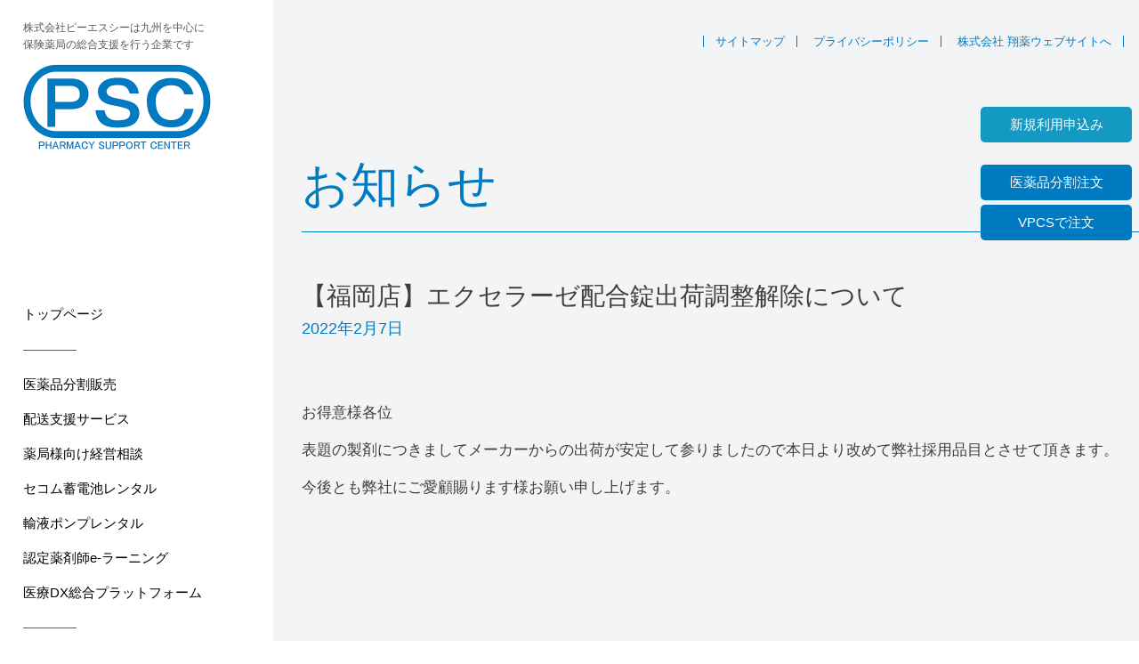

--- FILE ---
content_type: text/html; charset=UTF-8
request_url: https://psc-web.net/%E3%80%90%E7%A6%8F%E5%B2%A1%E5%BA%97%E3%80%91%E3%82%A8%E3%82%AF%E3%82%BB%E3%83%A9%E3%83%BC%E3%82%BC%E9%85%8D%E5%90%88%E9%8C%A0%E5%87%BA%E8%8D%B7%E8%AA%BF%E6%95%B4%E8%A7%A3%E9%99%A4%E3%81%AB%E3%81%A4/
body_size: 36715
content:
<!DOCTYPE html>
<html lang="ja">
<head>
<meta charset="UTF-8">
<meta name="viewport" content="width=device-width,initial-scale=1.0,minimum-scale=1.0">
<!--[if lt IE 9]>
<script type="text/javascript" src="https://psc-web.net/wordpress/wp-content/themes/psc/common/js/html5shiv.js"></script>
<![endif]-->
<meta name="keyword" content="ＰＳＣ,分割販売,医薬分業,１錠１包,翔薬,アトル,中継薬局,株式会社ＰＳＣ,㈱ＰＳＣ,ＰＳＣ佐賀,ＰＳＣ福岡,ＰＳＣ八幡,ＰＳＣ鹿児島">
<meta name="description" content="九州の医療用医薬品分割販売会社、ＰＳＣの【福岡店】エクセラーゼ配合錠出荷調整解除についてのページです。地域の医薬分業のお手伝いを致します。">
<link rel="stylesheet" href="https://psc-web.net/wordpress/wp-content/themes/psc/css/reset.css">
<link rel="stylesheet" href="https://psc-web.net/wordpress/wp-content/themes/psc/css/common.css">
<link rel="stylesheet" href="https://psc-web.net/wordpress/wp-content/themes/psc/css/style.css">
<link rel="stylesheet" href="https://psc-web.net/wordpress/wp-content/themes/psc/css/info.css">
<script>
  (function(d) {
    var config = {
      kitId: 'vrz3ush',
      scriptTimeout: 3000,
      async: true
    },
    h=d.documentElement,t=setTimeout(function(){h.className=h.className.replace(/\bwf-loading\b/g,"")+" wf-inactive";},config.scriptTimeout),tk=d.createElement("script"),f=false,s=d.getElementsByTagName("script")[0],a;h.className+=" wf-loading";tk.src='https://use.typekit.net/'+config.kitId+'.js';tk.async=true;tk.onload=tk.onreadystatechange=function(){a=this.readyState;if(f||a&&a!="complete"&&a!="loaded")return;f=true;clearTimeout(t);try{Typekit.load(config)}catch(e){}};s.parentNode.insertBefore(tk,s)
  })(document);
</script>


<!-- Google tag (gtag.js) -->
<script async src="https://www.googletagmanager.com/gtag/js?id=G-DGCSEB6J23"></script>
<script>
  window.dataLayer = window.dataLayer || [];
  function gtag(){dataLayer.push(arguments);}
  gtag('js', new Date());

  gtag('config', 'G-DGCSEB6J23');
</script>


<style id='global-styles-inline-css' type='text/css'>
:root{--wp--preset--aspect-ratio--square: 1;--wp--preset--aspect-ratio--4-3: 4/3;--wp--preset--aspect-ratio--3-4: 3/4;--wp--preset--aspect-ratio--3-2: 3/2;--wp--preset--aspect-ratio--2-3: 2/3;--wp--preset--aspect-ratio--16-9: 16/9;--wp--preset--aspect-ratio--9-16: 9/16;--wp--preset--color--black: #000000;--wp--preset--color--cyan-bluish-gray: #abb8c3;--wp--preset--color--white: #ffffff;--wp--preset--color--pale-pink: #f78da7;--wp--preset--color--vivid-red: #cf2e2e;--wp--preset--color--luminous-vivid-orange: #ff6900;--wp--preset--color--luminous-vivid-amber: #fcb900;--wp--preset--color--light-green-cyan: #7bdcb5;--wp--preset--color--vivid-green-cyan: #00d084;--wp--preset--color--pale-cyan-blue: #8ed1fc;--wp--preset--color--vivid-cyan-blue: #0693e3;--wp--preset--color--vivid-purple: #9b51e0;--wp--preset--gradient--vivid-cyan-blue-to-vivid-purple: linear-gradient(135deg,rgb(6,147,227) 0%,rgb(155,81,224) 100%);--wp--preset--gradient--light-green-cyan-to-vivid-green-cyan: linear-gradient(135deg,rgb(122,220,180) 0%,rgb(0,208,130) 100%);--wp--preset--gradient--luminous-vivid-amber-to-luminous-vivid-orange: linear-gradient(135deg,rgb(252,185,0) 0%,rgb(255,105,0) 100%);--wp--preset--gradient--luminous-vivid-orange-to-vivid-red: linear-gradient(135deg,rgb(255,105,0) 0%,rgb(207,46,46) 100%);--wp--preset--gradient--very-light-gray-to-cyan-bluish-gray: linear-gradient(135deg,rgb(238,238,238) 0%,rgb(169,184,195) 100%);--wp--preset--gradient--cool-to-warm-spectrum: linear-gradient(135deg,rgb(74,234,220) 0%,rgb(151,120,209) 20%,rgb(207,42,186) 40%,rgb(238,44,130) 60%,rgb(251,105,98) 80%,rgb(254,248,76) 100%);--wp--preset--gradient--blush-light-purple: linear-gradient(135deg,rgb(255,206,236) 0%,rgb(152,150,240) 100%);--wp--preset--gradient--blush-bordeaux: linear-gradient(135deg,rgb(254,205,165) 0%,rgb(254,45,45) 50%,rgb(107,0,62) 100%);--wp--preset--gradient--luminous-dusk: linear-gradient(135deg,rgb(255,203,112) 0%,rgb(199,81,192) 50%,rgb(65,88,208) 100%);--wp--preset--gradient--pale-ocean: linear-gradient(135deg,rgb(255,245,203) 0%,rgb(182,227,212) 50%,rgb(51,167,181) 100%);--wp--preset--gradient--electric-grass: linear-gradient(135deg,rgb(202,248,128) 0%,rgb(113,206,126) 100%);--wp--preset--gradient--midnight: linear-gradient(135deg,rgb(2,3,129) 0%,rgb(40,116,252) 100%);--wp--preset--font-size--small: 13px;--wp--preset--font-size--medium: 20px;--wp--preset--font-size--large: 36px;--wp--preset--font-size--x-large: 42px;--wp--preset--spacing--20: 0.44rem;--wp--preset--spacing--30: 0.67rem;--wp--preset--spacing--40: 1rem;--wp--preset--spacing--50: 1.5rem;--wp--preset--spacing--60: 2.25rem;--wp--preset--spacing--70: 3.38rem;--wp--preset--spacing--80: 5.06rem;--wp--preset--shadow--natural: 6px 6px 9px rgba(0, 0, 0, 0.2);--wp--preset--shadow--deep: 12px 12px 50px rgba(0, 0, 0, 0.4);--wp--preset--shadow--sharp: 6px 6px 0px rgba(0, 0, 0, 0.2);--wp--preset--shadow--outlined: 6px 6px 0px -3px rgb(255, 255, 255), 6px 6px rgb(0, 0, 0);--wp--preset--shadow--crisp: 6px 6px 0px rgb(0, 0, 0);}:where(.is-layout-flex){gap: 0.5em;}:where(.is-layout-grid){gap: 0.5em;}body .is-layout-flex{display: flex;}.is-layout-flex{flex-wrap: wrap;align-items: center;}.is-layout-flex > :is(*, div){margin: 0;}body .is-layout-grid{display: grid;}.is-layout-grid > :is(*, div){margin: 0;}:where(.wp-block-columns.is-layout-flex){gap: 2em;}:where(.wp-block-columns.is-layout-grid){gap: 2em;}:where(.wp-block-post-template.is-layout-flex){gap: 1.25em;}:where(.wp-block-post-template.is-layout-grid){gap: 1.25em;}.has-black-color{color: var(--wp--preset--color--black) !important;}.has-cyan-bluish-gray-color{color: var(--wp--preset--color--cyan-bluish-gray) !important;}.has-white-color{color: var(--wp--preset--color--white) !important;}.has-pale-pink-color{color: var(--wp--preset--color--pale-pink) !important;}.has-vivid-red-color{color: var(--wp--preset--color--vivid-red) !important;}.has-luminous-vivid-orange-color{color: var(--wp--preset--color--luminous-vivid-orange) !important;}.has-luminous-vivid-amber-color{color: var(--wp--preset--color--luminous-vivid-amber) !important;}.has-light-green-cyan-color{color: var(--wp--preset--color--light-green-cyan) !important;}.has-vivid-green-cyan-color{color: var(--wp--preset--color--vivid-green-cyan) !important;}.has-pale-cyan-blue-color{color: var(--wp--preset--color--pale-cyan-blue) !important;}.has-vivid-cyan-blue-color{color: var(--wp--preset--color--vivid-cyan-blue) !important;}.has-vivid-purple-color{color: var(--wp--preset--color--vivid-purple) !important;}.has-black-background-color{background-color: var(--wp--preset--color--black) !important;}.has-cyan-bluish-gray-background-color{background-color: var(--wp--preset--color--cyan-bluish-gray) !important;}.has-white-background-color{background-color: var(--wp--preset--color--white) !important;}.has-pale-pink-background-color{background-color: var(--wp--preset--color--pale-pink) !important;}.has-vivid-red-background-color{background-color: var(--wp--preset--color--vivid-red) !important;}.has-luminous-vivid-orange-background-color{background-color: var(--wp--preset--color--luminous-vivid-orange) !important;}.has-luminous-vivid-amber-background-color{background-color: var(--wp--preset--color--luminous-vivid-amber) !important;}.has-light-green-cyan-background-color{background-color: var(--wp--preset--color--light-green-cyan) !important;}.has-vivid-green-cyan-background-color{background-color: var(--wp--preset--color--vivid-green-cyan) !important;}.has-pale-cyan-blue-background-color{background-color: var(--wp--preset--color--pale-cyan-blue) !important;}.has-vivid-cyan-blue-background-color{background-color: var(--wp--preset--color--vivid-cyan-blue) !important;}.has-vivid-purple-background-color{background-color: var(--wp--preset--color--vivid-purple) !important;}.has-black-border-color{border-color: var(--wp--preset--color--black) !important;}.has-cyan-bluish-gray-border-color{border-color: var(--wp--preset--color--cyan-bluish-gray) !important;}.has-white-border-color{border-color: var(--wp--preset--color--white) !important;}.has-pale-pink-border-color{border-color: var(--wp--preset--color--pale-pink) !important;}.has-vivid-red-border-color{border-color: var(--wp--preset--color--vivid-red) !important;}.has-luminous-vivid-orange-border-color{border-color: var(--wp--preset--color--luminous-vivid-orange) !important;}.has-luminous-vivid-amber-border-color{border-color: var(--wp--preset--color--luminous-vivid-amber) !important;}.has-light-green-cyan-border-color{border-color: var(--wp--preset--color--light-green-cyan) !important;}.has-vivid-green-cyan-border-color{border-color: var(--wp--preset--color--vivid-green-cyan) !important;}.has-pale-cyan-blue-border-color{border-color: var(--wp--preset--color--pale-cyan-blue) !important;}.has-vivid-cyan-blue-border-color{border-color: var(--wp--preset--color--vivid-cyan-blue) !important;}.has-vivid-purple-border-color{border-color: var(--wp--preset--color--vivid-purple) !important;}.has-vivid-cyan-blue-to-vivid-purple-gradient-background{background: var(--wp--preset--gradient--vivid-cyan-blue-to-vivid-purple) !important;}.has-light-green-cyan-to-vivid-green-cyan-gradient-background{background: var(--wp--preset--gradient--light-green-cyan-to-vivid-green-cyan) !important;}.has-luminous-vivid-amber-to-luminous-vivid-orange-gradient-background{background: var(--wp--preset--gradient--luminous-vivid-amber-to-luminous-vivid-orange) !important;}.has-luminous-vivid-orange-to-vivid-red-gradient-background{background: var(--wp--preset--gradient--luminous-vivid-orange-to-vivid-red) !important;}.has-very-light-gray-to-cyan-bluish-gray-gradient-background{background: var(--wp--preset--gradient--very-light-gray-to-cyan-bluish-gray) !important;}.has-cool-to-warm-spectrum-gradient-background{background: var(--wp--preset--gradient--cool-to-warm-spectrum) !important;}.has-blush-light-purple-gradient-background{background: var(--wp--preset--gradient--blush-light-purple) !important;}.has-blush-bordeaux-gradient-background{background: var(--wp--preset--gradient--blush-bordeaux) !important;}.has-luminous-dusk-gradient-background{background: var(--wp--preset--gradient--luminous-dusk) !important;}.has-pale-ocean-gradient-background{background: var(--wp--preset--gradient--pale-ocean) !important;}.has-electric-grass-gradient-background{background: var(--wp--preset--gradient--electric-grass) !important;}.has-midnight-gradient-background{background: var(--wp--preset--gradient--midnight) !important;}.has-small-font-size{font-size: var(--wp--preset--font-size--small) !important;}.has-medium-font-size{font-size: var(--wp--preset--font-size--medium) !important;}.has-large-font-size{font-size: var(--wp--preset--font-size--large) !important;}.has-x-large-font-size{font-size: var(--wp--preset--font-size--x-large) !important;}
/*# sourceURL=global-styles-inline-css */
</style>
</head>
<title>【福岡店】エクセラーゼ配合錠出荷調整解除について - 株式会社PSC（ピーエスシー）｜保険薬局の総合支援 |</title>

		<!-- All in One SEO 4.9.2 - aioseo.com -->
	<meta name="description" content="お得意様各位 表題の製剤につきましてメーカーからの出荷が安定して参りましたので本日より改めて弊社採用品目とさせ" />
	<meta name="robots" content="max-image-preview:large" />
	<meta name="author" content="mw2pd8tuee"/>
	<meta name="google-site-verification" content="isuSSR8xYzdsU5eJFEE040OJ7QQeu8qV7e3hudAgjRo" />
	<link rel="canonical" href="https://psc-web.net/%e3%80%90%e7%a6%8f%e5%b2%a1%e5%ba%97%e3%80%91%e3%82%a8%e3%82%af%e3%82%bb%e3%83%a9%e3%83%bc%e3%82%bc%e9%85%8d%e5%90%88%e9%8c%a0%e5%87%ba%e8%8d%b7%e8%aa%bf%e6%95%b4%e8%a7%a3%e9%99%a4%e3%81%ab%e3%81%a4/" />
	<meta name="generator" content="All in One SEO (AIOSEO) 4.9.2" />
		<meta property="og:locale" content="ja_JP" />
		<meta property="og:site_name" content="株式会社PSC（ピーエスシー）｜保険薬局の総合支援 | - 九州の医療用医薬品分割販売会社、株式会社PSCのホームページです。地域の医薬分業のお手伝いを致します。" />
		<meta property="og:type" content="article" />
		<meta property="og:title" content="【福岡店】エクセラーゼ配合錠出荷調整解除について - 株式会社PSC（ピーエスシー）｜保険薬局の総合支援 |" />
		<meta property="og:description" content="お得意様各位 表題の製剤につきましてメーカーからの出荷が安定して参りましたので本日より改めて弊社採用品目とさせ" />
		<meta property="og:url" content="https://psc-web.net/%e3%80%90%e7%a6%8f%e5%b2%a1%e5%ba%97%e3%80%91%e3%82%a8%e3%82%af%e3%82%bb%e3%83%a9%e3%83%bc%e3%82%bc%e9%85%8d%e5%90%88%e9%8c%a0%e5%87%ba%e8%8d%b7%e8%aa%bf%e6%95%b4%e8%a7%a3%e9%99%a4%e3%81%ab%e3%81%a4/" />
		<meta property="article:published_time" content="2022-02-07T12:48:41+00:00" />
		<meta property="article:modified_time" content="2022-02-07T12:48:41+00:00" />
		<meta name="twitter:card" content="summary_large_image" />
		<meta name="twitter:title" content="【福岡店】エクセラーゼ配合錠出荷調整解除について - 株式会社PSC（ピーエスシー）｜保険薬局の総合支援 |" />
		<meta name="twitter:description" content="お得意様各位 表題の製剤につきましてメーカーからの出荷が安定して参りましたので本日より改めて弊社採用品目とさせ" />
		<script type="application/ld+json" class="aioseo-schema">
			{"@context":"https:\/\/schema.org","@graph":[{"@type":"BlogPosting","@id":"https:\/\/psc-web.net\/%e3%80%90%e7%a6%8f%e5%b2%a1%e5%ba%97%e3%80%91%e3%82%a8%e3%82%af%e3%82%bb%e3%83%a9%e3%83%bc%e3%82%bc%e9%85%8d%e5%90%88%e9%8c%a0%e5%87%ba%e8%8d%b7%e8%aa%bf%e6%95%b4%e8%a7%a3%e9%99%a4%e3%81%ab%e3%81%a4\/#blogposting","name":"\u3010\u798f\u5ca1\u5e97\u3011\u30a8\u30af\u30bb\u30e9\u30fc\u30bc\u914d\u5408\u9320\u51fa\u8377\u8abf\u6574\u89e3\u9664\u306b\u3064\u3044\u3066 - \u682a\u5f0f\u4f1a\u793ePSC\uff08\u30d4\u30fc\u30a8\u30b9\u30b7\u30fc\uff09\uff5c\u4fdd\u967a\u85ac\u5c40\u306e\u7dcf\u5408\u652f\u63f4 |","headline":"\u3010\u798f\u5ca1\u5e97\u3011\u30a8\u30af\u30bb\u30e9\u30fc\u30bc\u914d\u5408\u9320\u51fa\u8377\u8abf\u6574\u89e3\u9664\u306b\u3064\u3044\u3066","author":{"@id":"https:\/\/psc-web.net\/author\/mw2pd8tuee\/#author"},"publisher":{"@id":"https:\/\/psc-web.net\/#organization"},"datePublished":"2022-02-07T21:48:41+09:00","dateModified":"2022-02-07T21:48:41+09:00","inLanguage":"ja","mainEntityOfPage":{"@id":"https:\/\/psc-web.net\/%e3%80%90%e7%a6%8f%e5%b2%a1%e5%ba%97%e3%80%91%e3%82%a8%e3%82%af%e3%82%bb%e3%83%a9%e3%83%bc%e3%82%bc%e9%85%8d%e5%90%88%e9%8c%a0%e5%87%ba%e8%8d%b7%e8%aa%bf%e6%95%b4%e8%a7%a3%e9%99%a4%e3%81%ab%e3%81%a4\/#webpage"},"isPartOf":{"@id":"https:\/\/psc-web.net\/%e3%80%90%e7%a6%8f%e5%b2%a1%e5%ba%97%e3%80%91%e3%82%a8%e3%82%af%e3%82%bb%e3%83%a9%e3%83%bc%e3%82%bc%e9%85%8d%e5%90%88%e9%8c%a0%e5%87%ba%e8%8d%b7%e8%aa%bf%e6%95%b4%e8%a7%a3%e9%99%a4%e3%81%ab%e3%81%a4\/#webpage"},"articleSection":"\u304a\u77e5\u3089\u305b"},{"@type":"BreadcrumbList","@id":"https:\/\/psc-web.net\/%e3%80%90%e7%a6%8f%e5%b2%a1%e5%ba%97%e3%80%91%e3%82%a8%e3%82%af%e3%82%bb%e3%83%a9%e3%83%bc%e3%82%bc%e9%85%8d%e5%90%88%e9%8c%a0%e5%87%ba%e8%8d%b7%e8%aa%bf%e6%95%b4%e8%a7%a3%e9%99%a4%e3%81%ab%e3%81%a4\/#breadcrumblist","itemListElement":[{"@type":"ListItem","@id":"https:\/\/psc-web.net#listItem","position":1,"name":"\u5bb6","item":"https:\/\/psc-web.net","nextItem":{"@type":"ListItem","@id":"https:\/\/psc-web.net\/information\/#listItem","name":"\u304a\u77e5\u3089\u305b"}},{"@type":"ListItem","@id":"https:\/\/psc-web.net\/information\/#listItem","position":2,"name":"\u304a\u77e5\u3089\u305b","item":"https:\/\/psc-web.net\/information\/","nextItem":{"@type":"ListItem","@id":"https:\/\/psc-web.net\/%e3%80%90%e7%a6%8f%e5%b2%a1%e5%ba%97%e3%80%91%e3%82%a8%e3%82%af%e3%82%bb%e3%83%a9%e3%83%bc%e3%82%bc%e9%85%8d%e5%90%88%e9%8c%a0%e5%87%ba%e8%8d%b7%e8%aa%bf%e6%95%b4%e8%a7%a3%e9%99%a4%e3%81%ab%e3%81%a4\/#listItem","name":"\u3010\u798f\u5ca1\u5e97\u3011\u30a8\u30af\u30bb\u30e9\u30fc\u30bc\u914d\u5408\u9320\u51fa\u8377\u8abf\u6574\u89e3\u9664\u306b\u3064\u3044\u3066"},"previousItem":{"@type":"ListItem","@id":"https:\/\/psc-web.net#listItem","name":"\u5bb6"}},{"@type":"ListItem","@id":"https:\/\/psc-web.net\/%e3%80%90%e7%a6%8f%e5%b2%a1%e5%ba%97%e3%80%91%e3%82%a8%e3%82%af%e3%82%bb%e3%83%a9%e3%83%bc%e3%82%bc%e9%85%8d%e5%90%88%e9%8c%a0%e5%87%ba%e8%8d%b7%e8%aa%bf%e6%95%b4%e8%a7%a3%e9%99%a4%e3%81%ab%e3%81%a4\/#listItem","position":3,"name":"\u3010\u798f\u5ca1\u5e97\u3011\u30a8\u30af\u30bb\u30e9\u30fc\u30bc\u914d\u5408\u9320\u51fa\u8377\u8abf\u6574\u89e3\u9664\u306b\u3064\u3044\u3066","previousItem":{"@type":"ListItem","@id":"https:\/\/psc-web.net\/information\/#listItem","name":"\u304a\u77e5\u3089\u305b"}}]},{"@type":"Organization","@id":"https:\/\/psc-web.net\/#organization","name":"\u682a\u5f0f\u4f1a\u793ePSC\uff08\u30d4\u30fc\u30a8\u30b9\u30b7\u30fc\uff09\uff5c\u4fdd\u967a\u85ac\u5c40\u306e\u7dcf\u5408\u652f\u63f4 |","description":"\u4e5d\u5dde\u306e\u533b\u7642\u7528\u533b\u85ac\u54c1\u5206\u5272\u8ca9\u58f2\u4f1a\u793e\u3001\u682a\u5f0f\u4f1a\u793ePSC\u306e\u30db\u30fc\u30e0\u30da\u30fc\u30b8\u3067\u3059\u3002\u5730\u57df\u306e\u533b\u85ac\u5206\u696d\u306e\u304a\u624b\u4f1d\u3044\u3092\u81f4\u3057\u307e\u3059\u3002","url":"https:\/\/psc-web.net\/"},{"@type":"Person","@id":"https:\/\/psc-web.net\/author\/mw2pd8tuee\/#author","url":"https:\/\/psc-web.net\/author\/mw2pd8tuee\/","name":"mw2pd8tuee","image":{"@type":"ImageObject","@id":"https:\/\/psc-web.net\/%e3%80%90%e7%a6%8f%e5%b2%a1%e5%ba%97%e3%80%91%e3%82%a8%e3%82%af%e3%82%bb%e3%83%a9%e3%83%bc%e3%82%bc%e9%85%8d%e5%90%88%e9%8c%a0%e5%87%ba%e8%8d%b7%e8%aa%bf%e6%95%b4%e8%a7%a3%e9%99%a4%e3%81%ab%e3%81%a4\/#authorImage","url":"https:\/\/secure.gravatar.com\/avatar\/416073f774c88a0147f6c55eb5de4b7b8cd577e2949c5b648f51d576f0c62232?s=96&d=mm&r=g","width":96,"height":96,"caption":"mw2pd8tuee"}},{"@type":"WebPage","@id":"https:\/\/psc-web.net\/%e3%80%90%e7%a6%8f%e5%b2%a1%e5%ba%97%e3%80%91%e3%82%a8%e3%82%af%e3%82%bb%e3%83%a9%e3%83%bc%e3%82%bc%e9%85%8d%e5%90%88%e9%8c%a0%e5%87%ba%e8%8d%b7%e8%aa%bf%e6%95%b4%e8%a7%a3%e9%99%a4%e3%81%ab%e3%81%a4\/#webpage","url":"https:\/\/psc-web.net\/%e3%80%90%e7%a6%8f%e5%b2%a1%e5%ba%97%e3%80%91%e3%82%a8%e3%82%af%e3%82%bb%e3%83%a9%e3%83%bc%e3%82%bc%e9%85%8d%e5%90%88%e9%8c%a0%e5%87%ba%e8%8d%b7%e8%aa%bf%e6%95%b4%e8%a7%a3%e9%99%a4%e3%81%ab%e3%81%a4\/","name":"\u3010\u798f\u5ca1\u5e97\u3011\u30a8\u30af\u30bb\u30e9\u30fc\u30bc\u914d\u5408\u9320\u51fa\u8377\u8abf\u6574\u89e3\u9664\u306b\u3064\u3044\u3066 - \u682a\u5f0f\u4f1a\u793ePSC\uff08\u30d4\u30fc\u30a8\u30b9\u30b7\u30fc\uff09\uff5c\u4fdd\u967a\u85ac\u5c40\u306e\u7dcf\u5408\u652f\u63f4 |","description":"\u304a\u5f97\u610f\u69d8\u5404\u4f4d \u8868\u984c\u306e\u88fd\u5264\u306b\u3064\u304d\u307e\u3057\u3066\u30e1\u30fc\u30ab\u30fc\u304b\u3089\u306e\u51fa\u8377\u304c\u5b89\u5b9a\u3057\u3066\u53c2\u308a\u307e\u3057\u305f\u306e\u3067\u672c\u65e5\u3088\u308a\u6539\u3081\u3066\u5f0a\u793e\u63a1\u7528\u54c1\u76ee\u3068\u3055\u305b","inLanguage":"ja","isPartOf":{"@id":"https:\/\/psc-web.net\/#website"},"breadcrumb":{"@id":"https:\/\/psc-web.net\/%e3%80%90%e7%a6%8f%e5%b2%a1%e5%ba%97%e3%80%91%e3%82%a8%e3%82%af%e3%82%bb%e3%83%a9%e3%83%bc%e3%82%bc%e9%85%8d%e5%90%88%e9%8c%a0%e5%87%ba%e8%8d%b7%e8%aa%bf%e6%95%b4%e8%a7%a3%e9%99%a4%e3%81%ab%e3%81%a4\/#breadcrumblist"},"author":{"@id":"https:\/\/psc-web.net\/author\/mw2pd8tuee\/#author"},"creator":{"@id":"https:\/\/psc-web.net\/author\/mw2pd8tuee\/#author"},"datePublished":"2022-02-07T21:48:41+09:00","dateModified":"2022-02-07T21:48:41+09:00"},{"@type":"WebSite","@id":"https:\/\/psc-web.net\/#website","url":"https:\/\/psc-web.net\/","name":"\u682a\u5f0f\u4f1a\u793ePSC\uff08\u30d4\u30fc\u30a8\u30b9\u30b7\u30fc\uff09\uff5c\u4fdd\u967a\u85ac\u5c40\u306e\u7dcf\u5408\u652f\u63f4 |","description":"\u4e5d\u5dde\u306e\u533b\u7642\u7528\u533b\u85ac\u54c1\u5206\u5272\u8ca9\u58f2\u4f1a\u793e\u3001\u682a\u5f0f\u4f1a\u793ePSC\u306e\u30db\u30fc\u30e0\u30da\u30fc\u30b8\u3067\u3059\u3002\u5730\u57df\u306e\u533b\u85ac\u5206\u696d\u306e\u304a\u624b\u4f1d\u3044\u3092\u81f4\u3057\u307e\u3059\u3002","inLanguage":"ja","publisher":{"@id":"https:\/\/psc-web.net\/#organization"}}]}
		</script>
		<!-- All in One SEO -->

<link rel="alternate" type="application/rss+xml" title="株式会社PSC（ピーエスシー）｜保険薬局の総合支援 | &raquo; 【福岡店】エクセラーゼ配合錠出荷調整解除について のコメントのフィード" href="https://psc-web.net/%e3%80%90%e7%a6%8f%e5%b2%a1%e5%ba%97%e3%80%91%e3%82%a8%e3%82%af%e3%82%bb%e3%83%a9%e3%83%bc%e3%82%bc%e9%85%8d%e5%90%88%e9%8c%a0%e5%87%ba%e8%8d%b7%e8%aa%bf%e6%95%b4%e8%a7%a3%e9%99%a4%e3%81%ab%e3%81%a4/feed/" />
<link rel="alternate" title="oEmbed (JSON)" type="application/json+oembed" href="https://psc-web.net/wp-json/oembed/1.0/embed?url=https%3A%2F%2Fpsc-web.net%2F%25e3%2580%2590%25e7%25a6%258f%25e5%25b2%25a1%25e5%25ba%2597%25e3%2580%2591%25e3%2582%25a8%25e3%2582%25af%25e3%2582%25bb%25e3%2583%25a9%25e3%2583%25bc%25e3%2582%25bc%25e9%2585%258d%25e5%2590%2588%25e9%258c%25a0%25e5%2587%25ba%25e8%258d%25b7%25e8%25aa%25bf%25e6%2595%25b4%25e8%25a7%25a3%25e9%2599%25a4%25e3%2581%25ab%25e3%2581%25a4%2F" />
<link rel="alternate" title="oEmbed (XML)" type="text/xml+oembed" href="https://psc-web.net/wp-json/oembed/1.0/embed?url=https%3A%2F%2Fpsc-web.net%2F%25e3%2580%2590%25e7%25a6%258f%25e5%25b2%25a1%25e5%25ba%2597%25e3%2580%2591%25e3%2582%25a8%25e3%2582%25af%25e3%2582%25bb%25e3%2583%25a9%25e3%2583%25bc%25e3%2582%25bc%25e9%2585%258d%25e5%2590%2588%25e9%258c%25a0%25e5%2587%25ba%25e8%258d%25b7%25e8%25aa%25bf%25e6%2595%25b4%25e8%25a7%25a3%25e9%2599%25a4%25e3%2581%25ab%25e3%2581%25a4%2F&#038;format=xml" />
<style id='wp-img-auto-sizes-contain-inline-css' type='text/css'>
img:is([sizes=auto i],[sizes^="auto," i]){contain-intrinsic-size:3000px 1500px}
/*# sourceURL=wp-img-auto-sizes-contain-inline-css */
</style>
<style id='wp-emoji-styles-inline-css' type='text/css'>

	img.wp-smiley, img.emoji {
		display: inline !important;
		border: none !important;
		box-shadow: none !important;
		height: 1em !important;
		width: 1em !important;
		margin: 0 0.07em !important;
		vertical-align: -0.1em !important;
		background: none !important;
		padding: 0 !important;
	}
/*# sourceURL=wp-emoji-styles-inline-css */
</style>
<style id='wp-block-library-inline-css' type='text/css'>
:root{--wp-block-synced-color:#7a00df;--wp-block-synced-color--rgb:122,0,223;--wp-bound-block-color:var(--wp-block-synced-color);--wp-editor-canvas-background:#ddd;--wp-admin-theme-color:#007cba;--wp-admin-theme-color--rgb:0,124,186;--wp-admin-theme-color-darker-10:#006ba1;--wp-admin-theme-color-darker-10--rgb:0,107,160.5;--wp-admin-theme-color-darker-20:#005a87;--wp-admin-theme-color-darker-20--rgb:0,90,135;--wp-admin-border-width-focus:2px}@media (min-resolution:192dpi){:root{--wp-admin-border-width-focus:1.5px}}.wp-element-button{cursor:pointer}:root .has-very-light-gray-background-color{background-color:#eee}:root .has-very-dark-gray-background-color{background-color:#313131}:root .has-very-light-gray-color{color:#eee}:root .has-very-dark-gray-color{color:#313131}:root .has-vivid-green-cyan-to-vivid-cyan-blue-gradient-background{background:linear-gradient(135deg,#00d084,#0693e3)}:root .has-purple-crush-gradient-background{background:linear-gradient(135deg,#34e2e4,#4721fb 50%,#ab1dfe)}:root .has-hazy-dawn-gradient-background{background:linear-gradient(135deg,#faaca8,#dad0ec)}:root .has-subdued-olive-gradient-background{background:linear-gradient(135deg,#fafae1,#67a671)}:root .has-atomic-cream-gradient-background{background:linear-gradient(135deg,#fdd79a,#004a59)}:root .has-nightshade-gradient-background{background:linear-gradient(135deg,#330968,#31cdcf)}:root .has-midnight-gradient-background{background:linear-gradient(135deg,#020381,#2874fc)}:root{--wp--preset--font-size--normal:16px;--wp--preset--font-size--huge:42px}.has-regular-font-size{font-size:1em}.has-larger-font-size{font-size:2.625em}.has-normal-font-size{font-size:var(--wp--preset--font-size--normal)}.has-huge-font-size{font-size:var(--wp--preset--font-size--huge)}.has-text-align-center{text-align:center}.has-text-align-left{text-align:left}.has-text-align-right{text-align:right}.has-fit-text{white-space:nowrap!important}#end-resizable-editor-section{display:none}.aligncenter{clear:both}.items-justified-left{justify-content:flex-start}.items-justified-center{justify-content:center}.items-justified-right{justify-content:flex-end}.items-justified-space-between{justify-content:space-between}.screen-reader-text{border:0;clip-path:inset(50%);height:1px;margin:-1px;overflow:hidden;padding:0;position:absolute;width:1px;word-wrap:normal!important}.screen-reader-text:focus{background-color:#ddd;clip-path:none;color:#444;display:block;font-size:1em;height:auto;left:5px;line-height:normal;padding:15px 23px 14px;text-decoration:none;top:5px;width:auto;z-index:100000}html :where(.has-border-color){border-style:solid}html :where([style*=border-top-color]){border-top-style:solid}html :where([style*=border-right-color]){border-right-style:solid}html :where([style*=border-bottom-color]){border-bottom-style:solid}html :where([style*=border-left-color]){border-left-style:solid}html :where([style*=border-width]){border-style:solid}html :where([style*=border-top-width]){border-top-style:solid}html :where([style*=border-right-width]){border-right-style:solid}html :where([style*=border-bottom-width]){border-bottom-style:solid}html :where([style*=border-left-width]){border-left-style:solid}html :where(img[class*=wp-image-]){height:auto;max-width:100%}:where(figure){margin:0 0 1em}html :where(.is-position-sticky){--wp-admin--admin-bar--position-offset:var(--wp-admin--admin-bar--height,0px)}@media screen and (max-width:600px){html :where(.is-position-sticky){--wp-admin--admin-bar--position-offset:0px}}
/*wp_block_styles_on_demand_placeholder:6979ab8f5c480*/
/*# sourceURL=wp-block-library-inline-css */
</style>
<style id='classic-theme-styles-inline-css' type='text/css'>
/*! This file is auto-generated */
.wp-block-button__link{color:#fff;background-color:#32373c;border-radius:9999px;box-shadow:none;text-decoration:none;padding:calc(.667em + 2px) calc(1.333em + 2px);font-size:1.125em}.wp-block-file__button{background:#32373c;color:#fff;text-decoration:none}
/*# sourceURL=/wp-includes/css/classic-themes.min.css */
</style>
<link rel="https://api.w.org/" href="https://psc-web.net/wp-json/" /><link rel="alternate" title="JSON" type="application/json" href="https://psc-web.net/wp-json/wp/v2/posts/834" /><link rel="EditURI" type="application/rsd+xml" title="RSD" href="https://psc-web.net/wordpress/xmlrpc.php?rsd" />
<link rel='shortlink' href='https://psc-web.net/?p=834' />
<body data-rsssl=1>
<div id="loader-bg">
<img src="https://psc-web.net/wordpress/wp-content/themes/psc/img/common/loading.gif" width="50" alt="loading">
</div>
   <div id="wrapper">
         <aside>
           <div id="side">
            <h1 class="maindiscription">株式会社ピーエスシーは九州を中心に<br>保険薬局の総合支援を行う企業です</h1>
            <div class="side_inner">
            <div class="logo"><a href="https://psc-web.net/"><img src="https://psc-web.net/wordpress/wp-content/themes/psc/img/common/logo.png" width="211" alt="PCS Phamacy Support Center"></a></div>
            <div class="global_menu">
            <nav> 
               <div class="globalNav">
                  <ul>
                     <li class="top"><a href="https://psc-web.net/">トップページ</a></li>
                                          <li><a href="https://psc-web.net/?id=works01">医薬品分割販売</a></li>
					 <li><a href="https://psc-web.net/?id=works07">配送支援サービス</a></li>
					 <li><a href="https://psc-web.net/?id=works06">薬局様向け経営相談</a></li>
                     <li><a href="https://psc-web.net/?id=works02">セコム蓄電池レンタル</a></li>
                     <li><a href="https://psc-web.net/?id=works03">輸液ポンプレンタル</a></li>
                     <li><a href="https://psc-web.net/?id=works04">認定薬剤師e-ラーニング</a></li>
					 <li><a href="https://psc-web.net/?id=works08">医療DX総合プラットフォーム</a></li>
                                          <li class="company"><a href="https://psc-web.net/company/">会社概要</a></li>
                     <li><a href="https://psc-web.net/contact/">新規利用申込み／お問い合わせ</a></li>
                  </ul>
                  
                  <ul class="subNav">
                     <li class="sitemap"><a href="https://psc-web.net/sitemap/">サイトマップ</a></li>
                     <li><a href="https://psc-web.net/privacy/">プライバシーポリシー</a></li>
                     <li><a href="https://www.shoyaku.com/" target="_blank">株式会社 翔薬ウェブサイトへ</a></li> 
                  </ul>
               </div><!-- /.globalNav -->
            </nav> 
            <address>
               <div class="address">
               <p class="company_name">株式会社ピーエスシー</p>
               <p>〒812-0015 福岡市博多区山王2-4-5<br>株式会社 翔薬 配送センター内3F</p> 
               <p class="tel">福岡店 TEL: 092-517-3534<span class="button01"><a href="tel:092-517-3534">電話する</a></span></p>
               <p>FAX：092-471-2266</p>
			   <p class="tel">八幡店 TEL: 093-663-9130<span class="button01"><a href="tel:093-663-9130">電話する</a></span></p>
               <p class="copyright">&#169;&#65039;Pharmacy Support Center</p>
               </div><!-- /.address -->
            </address>
            </div><!-- /.side_inner -->
            </div><!-- /.global_menu -->
            <button class="toggle" href="#">
           <span></span>
           <span></span>
           <p class="menu open">MENU</p>
           <p class="menu close">CLOSE</p> 
           </button>
           </div><!-- /#side -->
         </aside>
        <main>
           <div id="main">
                    <ul class="subNav">
                        <li><a href="https://psc-web.net/sitemap/">サイトマップ</a></li>
                        <li><a href="https://psc-web.net/privacy/">プライバシーポリシー</a></li>
                        <li><a href="https://www.shoyaku.com/" target="_blank">株式会社 翔薬ウェブサイトへ</a></li> 
                    </ul>                    <div id="mainWrap">
                        <div class="pageTit">お知らせ</div>
                        <div class="singleWrap">
                                                <h2 class="entryTit">【福岡店】エクセラーゼ配合錠出荷調整解除について</h2>
                        <p class="updata">2022年2月7日</p>
                        <div id="entryWrap"><p>お得意様各位<br />
表題の製剤につきましてメーカーからの出荷が安定して参りましたので本日より改めて弊社採用品目とさせて頂きます。<br />
今後とも弊社にご愛顧賜ります様お願い申し上げます。</p>
                         </div><!-- /#entryWrap -->
                         </div><!-- /.singleWrap -->
                           
                    </div><!-- #mainWrap -->
           </div><!-- #main -->
        </main>
   </div><!-- /#wrapper -->
   <div id="page_top"><a href="#wrapper"><img src="https://psc-web.net/wordpress/wp-content/themes/psc/img/common/page_top.png" width="43" alt="PAGE TOP"></a></div>
   <div class="fixed_button">
      <ul>
         <li><a href="https://psc-web.net/contact/">新規利用申込み</a></li>
         <li><a href="https://pscweb.co.jp/ordering/pha/" target="_blank">医薬品分割注文</a></li>
         <li><a href="https://www.pharmafind.jp/vpcs/" target="_blank">VPCSで注文</a></li>
      </ul>
   </div><!-- /.fixed_button -->
    <script src="https://psc-web.net/wordpress/wp-content/themes/psc/js/jquery-3.2.1.min.js"></script>
        <script src="https://psc-web.net/wordpress/wp-content/themes/psc/js/script.js"></script>
        <script type="speculationrules">
{"prefetch":[{"source":"document","where":{"and":[{"href_matches":"/*"},{"not":{"href_matches":["/wordpress/wp-*.php","/wordpress/wp-admin/*","/wordpress/wp-content/uploads/*","/wordpress/wp-content/*","/wordpress/wp-content/plugins/*","/wordpress/wp-content/themes/psc/*","/*\\?(.+)"]}},{"not":{"selector_matches":"a[rel~=\"nofollow\"]"}},{"not":{"selector_matches":".no-prefetch, .no-prefetch a"}}]},"eagerness":"conservative"}]}
</script>
<script type="module"  src="https://psc-web.net/wordpress/wp-content/plugins/all-in-one-seo-pack/dist/Lite/assets/table-of-contents.95d0dfce.js?ver=4.9.2" id="aioseo/js/src/vue/standalone/blocks/table-of-contents/frontend.js-js"></script>
<script id="wp-emoji-settings" type="application/json">
{"baseUrl":"https://s.w.org/images/core/emoji/17.0.2/72x72/","ext":".png","svgUrl":"https://s.w.org/images/core/emoji/17.0.2/svg/","svgExt":".svg","source":{"concatemoji":"https://psc-web.net/wordpress/wp-includes/js/wp-emoji-release.min.js?ver=6.9"}}
</script>
<script type="module">
/* <![CDATA[ */
/*! This file is auto-generated */
const a=JSON.parse(document.getElementById("wp-emoji-settings").textContent),o=(window._wpemojiSettings=a,"wpEmojiSettingsSupports"),s=["flag","emoji"];function i(e){try{var t={supportTests:e,timestamp:(new Date).valueOf()};sessionStorage.setItem(o,JSON.stringify(t))}catch(e){}}function c(e,t,n){e.clearRect(0,0,e.canvas.width,e.canvas.height),e.fillText(t,0,0);t=new Uint32Array(e.getImageData(0,0,e.canvas.width,e.canvas.height).data);e.clearRect(0,0,e.canvas.width,e.canvas.height),e.fillText(n,0,0);const a=new Uint32Array(e.getImageData(0,0,e.canvas.width,e.canvas.height).data);return t.every((e,t)=>e===a[t])}function p(e,t){e.clearRect(0,0,e.canvas.width,e.canvas.height),e.fillText(t,0,0);var n=e.getImageData(16,16,1,1);for(let e=0;e<n.data.length;e++)if(0!==n.data[e])return!1;return!0}function u(e,t,n,a){switch(t){case"flag":return n(e,"\ud83c\udff3\ufe0f\u200d\u26a7\ufe0f","\ud83c\udff3\ufe0f\u200b\u26a7\ufe0f")?!1:!n(e,"\ud83c\udde8\ud83c\uddf6","\ud83c\udde8\u200b\ud83c\uddf6")&&!n(e,"\ud83c\udff4\udb40\udc67\udb40\udc62\udb40\udc65\udb40\udc6e\udb40\udc67\udb40\udc7f","\ud83c\udff4\u200b\udb40\udc67\u200b\udb40\udc62\u200b\udb40\udc65\u200b\udb40\udc6e\u200b\udb40\udc67\u200b\udb40\udc7f");case"emoji":return!a(e,"\ud83e\u1fac8")}return!1}function f(e,t,n,a){let r;const o=(r="undefined"!=typeof WorkerGlobalScope&&self instanceof WorkerGlobalScope?new OffscreenCanvas(300,150):document.createElement("canvas")).getContext("2d",{willReadFrequently:!0}),s=(o.textBaseline="top",o.font="600 32px Arial",{});return e.forEach(e=>{s[e]=t(o,e,n,a)}),s}function r(e){var t=document.createElement("script");t.src=e,t.defer=!0,document.head.appendChild(t)}a.supports={everything:!0,everythingExceptFlag:!0},new Promise(t=>{let n=function(){try{var e=JSON.parse(sessionStorage.getItem(o));if("object"==typeof e&&"number"==typeof e.timestamp&&(new Date).valueOf()<e.timestamp+604800&&"object"==typeof e.supportTests)return e.supportTests}catch(e){}return null}();if(!n){if("undefined"!=typeof Worker&&"undefined"!=typeof OffscreenCanvas&&"undefined"!=typeof URL&&URL.createObjectURL&&"undefined"!=typeof Blob)try{var e="postMessage("+f.toString()+"("+[JSON.stringify(s),u.toString(),c.toString(),p.toString()].join(",")+"));",a=new Blob([e],{type:"text/javascript"});const r=new Worker(URL.createObjectURL(a),{name:"wpTestEmojiSupports"});return void(r.onmessage=e=>{i(n=e.data),r.terminate(),t(n)})}catch(e){}i(n=f(s,u,c,p))}t(n)}).then(e=>{for(const n in e)a.supports[n]=e[n],a.supports.everything=a.supports.everything&&a.supports[n],"flag"!==n&&(a.supports.everythingExceptFlag=a.supports.everythingExceptFlag&&a.supports[n]);var t;a.supports.everythingExceptFlag=a.supports.everythingExceptFlag&&!a.supports.flag,a.supports.everything||((t=a.source||{}).concatemoji?r(t.concatemoji):t.wpemoji&&t.twemoji&&(r(t.twemoji),r(t.wpemoji)))});
//# sourceURL=https://psc-web.net/wordpress/wp-includes/js/wp-emoji-loader.min.js
/* ]]> */
</script>
</body>
</html>

--- FILE ---
content_type: text/css
request_url: https://psc-web.net/wordpress/wp-content/themes/psc/css/common.css
body_size: 8722
content:
/* CSS Document */
*{
	margin: 0;
	padding: 0;
	list-style-type: none;
    font-family: a-otf-ud-shin-go-pr6n,sans-serif;
    font-weight: 300;
    font-style: normal;
	color: #413f3e;
}
html {
	width: 100%;
	height: 100%;
	font-size: 62.5%;
}
body { 
	font-size: 1.7rem;
    font-family: a-otf-ud-shin-go-pr6n,sans-serif;
    font-weight: 300;
    font-style: normal;
	line-height: 1.6;
	width: 100%;
	height: 100%;
	/*	viewport
	------------------------------*/
	-webkit-text-size-adjust: 100%;
}

html.wf-active,
html.loading-delay {
    visibility: visible;
}
img{ border-width : 0px 0px 0px 0px; vertical-align:top; }

li{ line-height:1em; }
ol li{ list-style:decimal; }
a:link{ text-decoration: none; color: #000000; transition: .3s; }
a:visited{ text-decoration: none; color: #000000; }
a:hover{ text-decoration: none; color: #007bc2; transition: .3s;  }
a:active{ text-decoration : none; }
a.hover:hover,
a img:hover { opacity: .90; transition: .3s; }

.block { display: block; }
.caution {
  font-size: 93.75%;
  text-indent: -1em;
  padding-left: 1em;
}


/* float */
.f_r { float: right; } 
.f_l { float: left; }
.c_b { clear: both; }

/* margin */

.m_10 { margin:10px; }
.m_t_5 { margin-top:5px; }
.m_t_10 { margin-top:10px; }
.m_t_15 { margin-top:15px; }
.m_t_20 { margin-top:20px; }
.m_t_40 { margin-top:40px; }
.m_t_30 { margin-top:30px; }
.m_t_50 { margin-top:50px; }
.m_t_60 { margin-top:60px; }
.m_t_70 { margin-top:70px; }
.m_t_100 { margin-top:100px; }
.m_r_5 { margin-right:5px; }
.m_r_10 { margin-right:10px; }
.m_r_15 { margin-right:15px; }
.m_r_20 { margin-right:20px; }
.m_r_30 { margin-right:30px; }
.m_r_40 { margin-right:40px; }
.m_r_50 { margin-right:50px; }
.m_r_60 { margin-right:60px; }

.m_b_5 { margin-bottom:5px; }
.m_b_10 { margin-bottom:10px; }
.m_b_15 { margin-bottom:15px; }
.m_b_20 { margin-bottom:20px; }
.m_b_30 { margin-bottom:30px; }
.m_b_40 { margin-bottom:40px; }
.m_b_50 { margin-bottom:50px; }
.m_b_60 { margin-bottom:60px; }
.m_b_100 { margin-bottom:100px; }

.m_l_5 { margin-left:10px;}
.m_l_10 { margin-left:10px;}
.m_l_15 { margin-left:15px;}
.m_l_20 { margin-left:20px;}
.m_l_30 { margin-left:30px;}

.m_tr_10 {
	margin-top: 10px;
	margin-right: 10px;
}
.m_tr_20 {
	margin-top: 20px;
	margin-right: 20px;
}
.m_tb_10 {
	margin-top: 10px;
	margin-bottom: 10px;
}
.m_tb_20 {
	margin-top: 20px;
	margin-bottom: 20px;
}
.m_tl_10 {
	margin-top: 10px;
	margin-left: 10px;
}
.m_tl_20 {
	margin-top: 20px;
	margin-left: 20px;
}
.m_rb_10 {
	margin-right: 10px;
	margin-bottom: 10px;
}
.m_rb_20 {
	margin-right: 20px;
	margin-bottom: 20px;
}
.m_rl_10 {
	margin-right: 10px;
	margin-left: 10px;
}
.m_rl_20 {
	margin-right: 20px;
	margin-left: 20px;
}
.m_bl_10 {
	margin-bottom: 10px;
	margin-left: 10px;
}
.m_bl_20 {
	margin-bottom: 20px;
	margin-left: 20px;
}
.m_trb_10 {
	margin-top: 10px;
	margin-right: 10px;
	margin-bottom: 10px;
}
.m_trb_10 {
	margin-top: 10px;
	margin-right: 10px;
	margin-bottom: 10px;
}
.m_trb_20 {
	margin-top: 20px;
	margin-right: 20px;
	margin-bottom: 20px;
}
.m_tbl_10 {
	margin-top: 10px;
	margin-bottom: 10px;
	margin-left: 10px;
}
.m_tbl_20 {
	margin-top: 20px;
	margin-bottom: 20px;
	margin-left: 20px;
}
/* tablet */
@media screen and (max-width: 1024px) {
.m_t_50 { margin-top:5vw; }
.m_t_60 { margin-top:6vw; }
.m_t_70 { margin-top:7vw; }
.m_t_100 { margin-top:10vw; }
}


/* padding */
.p_10{ padding:10px; }
.p_t_10{ padding-top:10px; }
.p_r_10{ padding-right:10px; }
.p_b_10{ padding-bottom:10px; }
.p_l_10{ padding-left:10px; }
.p_b_0{ padding-bottom: 0px !important;	}
.p_t_0{ padding-top: 0px !important; }

/* tx */
.tx_r{ text-align:right; }
.tx_l{ text-align:left; }
.tx_c{ text-align:center; }


/* vertical-align */
.v_t{ vertical-align:top; }
.v_b{ vertical-align:bottom; }
.v_m{ vertical-align:middle; }

.cf:after {
  content: ".";  /* 新しい要素を作る */
  display: block;  /* ブロックレベル要素に */
  clear: both;
  height: 0;
  visibility: hidden;
}
.cf{
  min-height: 1px;
}
* html .clearfix {
  height: 1px;
  /*¥*//*/
  height: auto;
  overflow: hidden;
  /**/
}
/* 横幅 */
@media screen and (min-width: 769px) {
  .w80{ width: 80px; }
  .w100{ width: 100px; }
  .w120{ width: 120px; }
  .w140{ width: 140px; }
  .w160{ width: 160px; }
  .w180{ width: 180px; }
  .w200{ width: 200px; }
  .w210{ width: 210px; }
  .w220{ width: 220px; }
  .w230{ width: 230px; }
  .w240{ width: 240px; }
  .w250{ width: 250px; }
  .w260{ width: 260px; }
  .w270{ width: 270px; }
  .w280{ width: 280px; }
  .w290{ width: 290px; }
  .w300{ width: 300px; }
  .w310{ width: 310px; }
  .w320{ width: 320px; }
  .w330{ width: 330px; }
  .w340{ width: 340px; }
  .w350{ width: 350px; }
  .w360{ width: 360px; }
  .w370{ width: 370px; }
  .w380{ width: 380px; }
  .w390{ width: 390px; }
  .w400{ width: 400px; }
  .w410{ width: 410px; }
  .w420{ width: 420px; }
  .w430{ width: 430px; }
  .w440{ width: 440px; }
  .w450{ width: 450px; }
  .w460{ width: 460px; }
  .w470{ width: 470px; }
  .w480{ width: 480px; }
  .w490{ width: 490px; }
  .w500{ width: 500px; }
  .w510{ width: 510px; }
  .w520{ width: 520px; }
  .w530{ width: 530px; }
  .w540{ width: 540px; }
  .w550{ width: 550px; }
  .w560{ width: 560px; }
  .w570{ width: 570px; }
  .w580{ width: 580px; }
  .w590{ width: 590px; }
  .w600{ width: 600px; }
  .w610{ width: 610px; }
  .w620{ width: 620px; }
  .w630{ width: 630px; }
  .w640{ width: 640px; }
  .w650{ width: 650px; }
  .w660{ width: 660px; }
  .w670{ width: 670px; }
  .w680{ width: 680px; }
  .w690{ width: 690px; }
  .w700{ width: 700px; }
}
.w100p { width: 100%; }
.w50p { width: 50%; }
.w25p { width: 25%; }
.w20p { width: 20%; }

.fs15{	font-size: 93.75%; }
.fs14{	font-size: 87.5%; }
.fs12{	font-size: 75%; }
strong ,
ruby ,
span { color: inherit; font-size: inherit; }
small ,
rt { color: inherit; }

/* FORM  */
/* iOSでのデフォルトスタイルをリセット */
input[type="submit"],
input[type="button"] {
  border-radius: 0;
  -webkit-box-sizing: content-box;
  -webkit-appearance: button;
  appearance: button;
  border: none;
  box-sizing: border-box;
  cursor: pointer;
}
input[type="submit"]::-webkit-search-decoration,
input[type="button"]::-webkit-search-decoration {
  display: none;
}
input[type="submit"]::focus,
input[type="button"]::focus {
  outline-offset: -2px;
}
input[type=text],textarea {
  -webkit-appearance: none;
  max-width: 100%;
  border-radius: 0;
}
#loader-bg {
    background: #FFFFFF;
    height: 100%;
    width: 100%;
    position: fixed;
    top: 0px;
    left: 0px;
    z-index: 10000;
}
#loader-bg img {	
    position: fixed;
    top: 50%;
    left: 50%;
    -webkit-transform: translate(-50%, -50%);
    -ms-transform: translate(-50%, -50%);
    transform: translate(-50%, -50%);
    z-index: 10;
}
/*TABLET*/
@media screen and (max-width: 1024px) {
    #loader-bg img {	
        width: 5%;
    }
} 

/*------------------------------
	PC
------------------------------*/
@media screen and (min-width: 751px) {
.spOnly{
	display: none !important;
    }
.inner{
    max-width: 1100px;
    width: 90%;
    margin-right: auto;
    margin-left: auto;
    }
}
/*------------------------------
	TABLET
------------------------------*/
@media screen and (max-width: 1024px) {
body { 
	font-size: 1.6vw!important;
}
.tabr{
	display: none !important;
    }
img{
	width: 100%;
	height: auto;
}
.inner{
    width: 90%;
    margin-right: auto;
    margin-left: auto;
}
}
/*------------------------------
	SP
------------------------------*/
@media screen and (max-width: 750px) {
.pcOnly{
	display: none !important;
    }
body { 
	font-size: 3.4vw!important;
}
.inner{
    width: 90%;
    margin-right: auto;
    margin-left: auto;
}
}

/*------------------------------
	BUTTON
------------------------------*/
/*PC*/
.button01{
    text-align: center;
    font-family: vdl-logog, sans-serif;
    font-weight: 400;
    font-style: normal;
}
.button01 a{
    background-color: #007bc2;
    color: #FFFFFF!important;
    display: block;
    border-radius: 50px;
    -webkit-border-radius: 50px;
    -moz-border-radius: 50px;
    transition: .3s;
    padding-right: 1em;
    padding-left: 1em;
}
.button01 a:hover{
    opacity: 0.85;
}
/*TABLET*/
@media screen and (max-width: 1024px) {
    
}
/*SP*/
@media screen and (max-width: 750px) {
    
}




--- FILE ---
content_type: text/css
request_url: https://psc-web.net/wordpress/wp-content/themes/psc/css/style.css
body_size: 11166
content:
/*------------------------------
	LAYOUT
------------------------------*/
/*PC*/
#wrapper{
    position: relative;
}
#side{
    max-width: 466px;
    width: 22%;
    position: absolute;
    top: 0;
    left: 0;
    padding-left: 2%;
    padding-top: 22px;
}
#side .side_inner{
    position: fixed;
}
#side .side_inner.fixed{
    top: 10px;
}
main{
    background-color: #f2f4f5;
    width: 73.5%;
    position: absolute;
    top: 0;
    left: 24%;
    padding-left: 2.5%;
    padding-top: 32px;
    padding-bottom: 200px;
    min-height: 1000px;
}
#main{
    max-width: 1186px;
}
#main .subNav{
    text-align: right;
    margin-bottom: 20px;
    padding-right: 1em;
}
#main .subNav li{
    display: inline-table;
    font-size: 1.3rem;
    padding-right: 1em;
    padding-left: 1em;
    border-right: 1px solid #007bc2;
}
#main .subNav li a{
    color: #007bc2;
}
#main .subNav li:first-child{
    border-left: 1px solid #007bc2; 
}
/*TABLET*/
@media screen and (max-width: 1024px) {
    #side{
        width: 100%;
        max-width: 100%;
        top: 0;
        left: 0;
        padding-left: 0;
        padding-top: 0;
        height: 15vw;
        z-index: 10;
        position: fixed;
        background-color: #FFFFFF;
        border-bottom: 1px solid #000000;
    }
    #side .side_inner{
        position: static;
    }
    main{
        width: 100%;
        top: 15vw;
        left: 0;
        padding-left: 0%;
        padding-top: 4vw;
        padding-bottom: 10vw;
        min-height: 80vh;
    }
    #main{
        max-width: 100%;
        padding-bottom: 20vw;
    }
    #main .subNav{
        display: none;
    }
    #mainWrap{
        width: 90%;
        margin-right: auto;
        margin-left: auto;
    }
}
/*SP*/
@media screen and (max-width: 750px) {
    #side{
        height: 17vw;
    }
    main{
        top: 17vw;
    }
}

/*------------------------------
	SIDE
------------------------------*/
/*PC*/
.maindiscription{
    font-size: 1.2rem;
    color: #595959;
    padding-bottom: 12px;
}
.globalNav{
    padding-top: 140px;
    padding-bottom: 80px;
}
#side .side_inner.fixed .globalNav{
    padding-top: 45px;
    padding-bottom: 25px;
}
.globalNav li{
    font-family: vdl-logog, sans-serif;
    font-weight: 400;
    font-style: normal;
    font-size: 1.5rem;
    line-height: 2.6;
}
.globalNav li a{
    color: #000000;
}
.globalNav li a:hover{
    color: #007bc2;
}
.globalNav li.top{
    padding-bottom: 40px;
    position: relative;
}
.globalNav li.top::before{
    border-bottom: 1px solid #007bc2;
    width: 60px;
    position: absolute;
    bottom: 18px;
    content: "";
}
.globalNav li.company{
    padding-top: 40px;
    position: relative;
}
.globalNav li.company::before{
    border-bottom: 1px solid #007bc2;
    width: 60px;
    position: absolute;
    top: 20px;
    content: "";
}
.address{
    font-size: 1.2rem;
    line-height: 1.8;
}
.address .company_name{
    font-size: 1.4rem;
}
.address .tel{
    color:#007bc2;
    font-family: a-otf-midashi-go-mb31-pr6n, sans-serif;
    font-weight: 600;
    font-style: normal;
    font-size: 1.6rem;
    line-height: 1.5;
}
.address .tel .button01{
    display: none;
}
.address .copyright{
    padding-top: 20px;
}
.globalNav .subNav{
    display: none;
}
.toggle{
    display: none;
}
/*TABLET*/
@media screen and (max-width: 1024px) {
    .maindiscription{
        font-size: 1.2vw;
        padding-bottom: 0;
        padding-left: 2%;
    }
    .maindiscription br{
        display: none;
    }
    .logo{
        width: 18%;
        padding-left: 2%;
        padding-top: .5vw;
    }
    #side button{
        cursor: pointer;
        outline: none;
        padding: 0;
        appearance: none;
        font-family: vdl-logog, sans-serif;
        font-weight: 400;
        font-style: normal;
    }
    .scroll_prevent {
        position: fixed;
        z-index: -1;
        width: 100%;
        height: 100%;
        top: 0px;
    }
	.toggle {
		display: block;
        position: absolute;
		right: 3%;
		top: 0;
		width: 6vw;
		height: 6vw;
		cursor: pointer;
		z-index: 2;
    }	
	.toggle span {
		display: block;
		position: absolute;
		width: 6vw;
		border-bottom: solid 5px #007bc2;
		-webkit-transition: .35s ease-in-out;
		-moz-transition: .35s ease-in-out;
		transition: .35s ease-in-out;
        left: 0;
        right: 0;
        margin: auto;
    }
	.toggle span:nth-child(1) {
		top: 3vw;
    }
	.toggle span:nth-child(2) {
		top: 5vw;
    }
	.toggle.active span:nth-child(1) {
		top: 4vw;
		left: 0vw;
		-webkit-transform: rotate(-45deg);
		-moz-transform: rotate(-45deg);
		transform: rotate(-45deg);
    }
	.toggle.active span:nth-child(2){
		top: 4vw;
		-webkit-transform: rotate(45deg);
		-moz-transform: rotate(45deg);
		transform: rotate(45deg);
    }
	.toggle .menu{
        color: #007bc2;
        top: 7vw;
        left: 0;
        right: 0;
        margin: auto;
        position: absolute;
        font-size: 1.5vw;
        font-weight: normal;
    }
	.toggle .menu.close{
        display: none;
    }
	.toggle .menu.close.active{
        display: block;
    }
	.toggle .menu.open.active{
        display: none;
    }
	.onanimation{
        display: block;
    }
    .global_menu.openNav{
        display: block;
        animation-name:navshow;
        animation-duration:0.75s;
        opacity: 1;
        text-align:left;
    }
    #header .global_menu{
        padding-right: 0;
    }
    .global_menu {
        position: fixed;
        right: 0;
        top: 15vw;
        width:100%;
        z-index: 3;
        opacity: 1;
        display: none;
        background: #ffffff;
        overflow: auto;
        -webkit-overflow-scrolling: touch;
        padding-bottom: 10vw;
        padding-right: 0;
        height: 82%;
        border-top: 1px solid #000000;
    }
    .globalNav{
        padding-top: 5vw;
        padding-bottom: 10vw;
        width: 90%;
        padding-left: 5%;
    }
    #side .side_inner.fixed .globalNav{
        padding-top: 5vw;
        padding-bottom: 10vw;
    } 
    .globalNav li{
        font-size: 2.2vw;
        line-height: 3;
    }
    .globalNav li.top{
        padding-bottom: 4vw;
    }
    .globalNav li.top::before{
        width: 4em;
        bottom: 2vw;
    }
    .globalNav li.company{
        padding-top: 4vw;
    }
    .globalNav li.company::before{
        width: 4em;
        top: 2vw;
    }
    .globalNav .subNav{
        display: block;
        padding-top: 5vw;
    }
    .address{
        width: 90%;
        padding-left: 5%;
        font-size: 1.6vw;
        line-height: 1.8;
    }
    .address .company_name{
        font-size: 1.8vw;
    }
    .address .tel{
        font-size: 2.5vw;
        display: flex;
    }
    .address .tel .button01{
        display: inline-block;
        font-size: 2.0vw;
        line-height: 2;
    }
    .address .tel .button01{
        margin-left: .5em;
    }
    .address .copyright{
        padding-top: 2vw;
    }
}
/*SP*/
@media screen and (max-width: 750px) {
    .maindiscription{
        font-size: 2.5vw;
        padding-left: 2%;
    }
    .logo{
        width: 17%;
        padding-left: 2%;
        padding-top: .5vw;
    }
	.toggle {
		right: 2.5%;
		top: 0;
		width: 8vw;
		height: 12vw;
    }	
	.toggle span {
		width: 8vw;
		border-bottom: solid 3px #007bc2;
    }
	.toggle span:nth-child(1) {
		top: 5vw;
    }
	.toggle span:nth-child(2) {
		top: 8vw;
    }
	.toggle.active span:nth-child(1) {
		top: 6vw;
    }
	.toggle.active span:nth-child(2){
		top: 6vw;
    }
	.toggle .menu{
        top: 10vw;
        font-size: 10px;
    }
    .global_menu {
        top: 17vw;
    }
    .globalNav li{
        font-size: 4.2vw;
    }
    .address{
        font-size: 3.4vw;
    }
    .address .company_name{
        font-size: 4.0vw;
    }
    .address .tel{
        font-size: 6vw;
    }
    .address .tel .button01{
        font-size: 3.8vw;
        line-height: 2;
        margin-top: 1vw;
    }
    .address .copyright{
        padding-top: 2vw;
        padding-bottom: 3vw;
    } 
}
/*------------------------------
	FIX BUTTON
------------------------------*/
.fixed_button{
    position: fixed;
    right: 8px;
    top: 120px;
    z-index: 10;
}
.fixed_button li{
    line-height: 40px;
    width: 170px;
    font-family: vdl-logog, sans-serif;
    font-weight: 400;
    font-style: normal;
    font-size: 1.5rem;
    margin-bottom: 5px;
    text-align: center;
}
.fixed_button li a{
    color: #FFFFFF;
    display: block;
    background-color: #007bc2;
    display: block;
    border-radius: 5px;
    -webkit-border-radius: 5px;
    -moz-border-radius: 5px;
    transition: .3s;
}
.fixed_button li:first-child{
    margin-bottom: 25px;
}
.fixed_button li:first-child a{
    background-color: #1399c2;
}
.fixed_button li a:hover{
    opacity: 85%;
}

/*TABLET*/
@media screen and (max-width: 1024px) {
    .fixed_button{
        right: 0;
        left: 0;
        margin: auto;
        top: auto;
        bottom: 0;
        width: 100%;
        border-top: 1px solid #000000;
        background-color: #FFFFFF;
    }
    .fixed_button ul{
        display: flex;
        padding-top: 10px;
        width: 98%;
        margin-right: auto;
        margin-left: auto;
    }
    .fixed_button li{
        line-height: 4;
        width: 32%;
        font-size: 1.6vw;
        margin-bottom: 20px;
        margin-right: 1%;
    }
    .fixed_button li:first-child{
        margin-bottom: 0;
        margin-right: 3%;
    }
    .fixed_button li:last-child{
        margin-right: 0;
    }
}
/*SP*/
@media screen and (max-width: 750px) {
    .fixed_button li{
        line-height: 3;
        font-size: 2.8vw;
        margin-bottom: 2vw;
    }
}

/*------------------------------
	PAGE TOP
------------------------------*/
#page_top{
    position: fixed;
    right: 2%;
    z-index:1;
}
/*TABLET*/
@media screen and (max-width: 1024px) {
    #page_top{
        width: 5%;
    }
}
/*SP*/
@media screen and (max-width: 750px) {
    #page_top{
        width: 10%;
    }
}

/*------------------------------
	PAGE TITLE
------------------------------*/
.pageTit{
    border-bottom: 1px solid #007bc2;
    font-size: 5.4rem;
    font-family: vdl-logog, sans-serif;
    font-weight: 400;
    font-style: normal;
    color: #007bc2;
    padding-top: 85px;
    padding-bottom: 10px;
    margin-bottom: 50px;
}

/*TABLET*/
@media screen and (max-width: 1024px) {
    .pageTit{
        font-size: 5.0vw;
        padding-top: 0;
        padding-bottom: 1vw;
        margin-bottom: 3vw;
    }
}
/*SP*/
@media screen and (max-width: 750px) {
    .pageTit{
        font-size: 5.5vw;

    }
}



--- FILE ---
content_type: text/css
request_url: https://psc-web.net/wordpress/wp-content/themes/psc/css/info.css
body_size: 5303
content:
/*------------------------------
	ARCHIVE
------------------------------*/
/*PC*/
.archiveWrap dl{
	display: -webkit-flex;
	display: -moz-flex;
	display: -ms-flex;
	display: -o-flex;
	display: flex;
	flex-wrap: wrap;
    margin-bottom: 20px;
}
.archiveWrap dl dt{
    width: 14%;
    color: #007bc2;
    padding-bottom: .8em;
    padding-top: .8em;
}
.archiveWrap dl dd{
    width: 86%;
    padding-bottom: .8em;
    padding-top: .8em;
}
.wp-pagenavi{
    text-align: left;
    margin-bottom: 50px;
}
.wp-pagenavi a, .wp-pagenavi span {
    color:#2d3f8e;
    white-space: nowrap;
    -webkit-transition: 0.2s ease-in-out;
    -moz-transition: 0.2s ease-in-out;
    -o-transition: 0.2s ease-in-out;
    transition: 0.2s ease-in-out;
    background: #ffffff;
    text-decoration: none;
    font-size: 1.6rem;
	line-height: 40px;
	display: inline-block;
	width: 40px;
	height: 40px;
	margin: auto 2px;
    text-align: center;
    border: 1px solid #2d3f8e;
}
.wp-pagenavi span.current{
    border: 1px solid #2d3f8e;
    color: #ffffff;
    background: #2d3f8e;
	line-height: 40px;
	width: 40px;
	height: 40px;
}
a.previouspostslink{
    border-radius:50px 10px 10px 50px;
    -webkit-border-radius:50px 10px 10px 50px;
    -moz-border-radius:50px 10px 10px 50px;
    padding-right: 5px;
    padding-left: 5px;
    background-color: #2d3f8e;
    color: #ffffff;
}
a.nextpostslink{
    border-radius:10px 50px 50px 10px;
    -webkit-border-radius:10px 50px 50px 10px;
    -moz-border-radius:10px 50px 50px 10px;
    padding-right: 5px;
    padding-left: 5px;
    background-color: #2d3f8e;
    color: #ffffff;
}
.wp-pagenavi a:hover { 
    opacity: .8; transition: .3s; 
}
.sec{
    padding-top: 50px;
    position: relative;
    font-size: 1.8rem;
}
.sec::after{
    content:"";
    display:inline-block;
    border-bottom: 1px solid #007bc2;
    width: 442px;
    padding-top: 60px;
}
.sec .secTit{
    font-size: 3.2rem;
    font-family: vdl-logog, sans-serif;
    font-weight: 400;
    font-style: normal;
    color: #007bc2;
    padding-bottom: .5em;
}
.sec p{
    line-height: 2;
}
.sec li{
    list-style: none;
    padding-bottom: .5em;
    padding-left: 1em;
    text-indent: -1em;
    line-height: 1.8;
}
.sec .button01{
    font-size: 2.3rem;
    margin-top: 1em;
}
.sec .button01 a{
    width: 268px;
    line-height: 63px;
}
/*TABLET*/
@media screen and (max-width: 1024px) {
    .archiveWrap dl{
        margin-bottom: 2vw;
    }
    .archiveWrap dl dt{
        width: 18%;
    }
    .archiveWrap dl dd{
        width: 72%;
    }
    .pageNavigation{
        margin-top: 5vw;
        margin-bottom: 5vw;
    }
    .wp-pagenavi a, .wp-pagenavi span {
        font-size: 1.6vw;
        line-height: 5vw;
        width: 5vw;
        height: 5vw;
    }
    .wp-pagenavi span.current{
        line-height: 5vw;
        width: 5vw;
        height: 5vw;
    }
	.sec{
        padding-top: 5vw;
        font-size: 1.8vw;
    }
    .sec::after{
        width: 60%;
        padding-top: 6vw;
    }
    .sec .secTit{
        font-size: 3.0vw;
    }
    .sec .button01{
        font-size: 2.2vw;
    }
    .sec .button01 a{
        width: 40%;
        line-height: 3;
    }
}
/*SP*/
@media screen and (max-width: 750px) {
    .archiveWrap dl{
        display: block;
    }
    .archiveWrap dl dt{
        width: 100%;
        padding-top: 0;
        padding-bottom: 0;
    }
    .archiveWrap dl dd{
        width: 100%;
        padding-top: 0;
        padding-bottom: .5em;
    }
    .wp-pagenavi a, .wp-pagenavi span {
        font-size: 3.4vw;
        line-height: 6vw;
        width: 6vw;
        height: 6vw;
    }
    .wp-pagenavi span.current{
        line-height: 6vw;
        width: 6vw;
        height: 6vw;
    }
	.sec{
        padding-top: 5vw;
        font-size: 3.4vw;
    }

    .sec .secTit{
        font-size: 5.0vw;
    }
    .sec .button01{
        font-size: 3.6vw;
    }
    .sec .button01 a{
        width: 40%;
        line-height: 3;
    }
}

/*------------------------------
	SINGLE
------------------------------*/
/*PC*/
.entryTit{
    font-size: 2.8rem;
}
.updata{
    font-size: 1.8rem;
    color: #007bc2;
}
#entryWrap{
    padding-top: 60px;
    font-size: 1.7rem;
    line-height: 2.5;
}
#entryWrap img{
    max-width: 100%;
    height: auto;
    padding-top: 1em;
    padding-bottom: 1em;
}
/*TABLET*/
@media screen and (max-width: 1024px) {
    .entryTit{
        font-size: 2.5vw;
    }
    .updata{
        font-size: 1.5vw;
        color: #007bc2;
    }
    #entryWrap{
        padding-top: 5vw;
        font-size: 1.6vw;
    }
}
/*SP*/
@media screen and (max-width: 750px) {
    .entryTit{
        font-size: 4.5vw;
    }
    .updata{
        font-size: 3.2vw;
        color: #007bc2;
    }
    #entryWrap{
        padding-top: 5vw;
        font-size: 3.6vw;
    }
}


table , td, th {
	border: 1px solid #595959;
	border-collapse: collapse;
	background: #ffffff;
}
td, th {
	padding: 3px;
	height: 25px;
}
th {
	background: #ffffff;
}
.even {
	background: #fbf8f0;
}
.odd {
	background: #fefcf9;
}

--- FILE ---
content_type: application/javascript
request_url: https://psc-web.net/wordpress/wp-content/themes/psc/js/script.js
body_size: 5648
content:
jQuery(window).on('load', function() {
  jQuery('#loader-bg').hide();
});

$(function() {
　$('.toggle').click(function() {
　　$(this).toggleClass('active');
		$(this).toggleClass("open");
        $(".global_menu").toggleClass("openNav");
        $('.global_menu li').hide();
        $('.global_menu li').each(function(i) {
	 	$(this).delay(50 * i).fadeIn(500);
	  });
　});
});
$(window).on('load resize', function(){
  var winW = $(window).width();
  var devW = 1024;
  if (winW <= devW) {
    $('.globalNav a[href]').on('click', function(event) {
            $('.toggle').trigger('click');
    });
  } else {
  }
});

// PCとスマホで画像を入れ替え
$(function() {
  // 置換の対象とするclass属性。
  var $elem = $('.img_switch');
  // 置換の対象とするsrc属性の末尾の文字列。
  var sp = '_sp.';
  var pc = '_pc.';
  // 画像を切り替えるウィンドウサイズ。
  var replaceWidth = 751

  function imageSwitch() {
    // ウィンドウサイズを取得する。
    var windowWidth = parseInt($(window).width());

    // ページ内にあるすべての`.img_switch`に適応される。
    $elem.each(function() {
      var $this = $(this);
      // ウィンドウサイズが751px以上であれば_spを_pcに置換する。
      if(windowWidth >= replaceWidth) {
        $this.attr('src', $this.attr('src').replace(sp, pc));
      // ウィンドウサイズが750px未満であれば_pcを_spに置換する。
      } else {
        $this.attr('src', $this.attr('src').replace(pc, sp));
      }
    });
  }
  imageSwitch();

  // 動的なリサイズは操作後0.2秒経ってから処理を実行する。
  var resizeTimer;
  $(window).on('resize', function() {
    clearTimeout(resizeTimer);
    resizeTimer = setTimeout(function() {
      imageSwitch();
    }, 200);
  });
});

$(function() {
    var showFlag = false;
    var topBtn = $('#page_top');    
    topBtn.css('bottom', '-100px');
    var showFlag = false;
    //スクロールが100に達したらボタン表示
    $(window).scroll(function () {
        if ($(this).scrollTop() > 100) {
            if (showFlag == false) {
                showFlag = true;
                topBtn.stop().animate({'bottom' : '100px'}, 200); 
            }
        } else {
            if (showFlag) {
                showFlag = false;
                topBtn.stop().animate({'bottom' : '-100px'}, 200); 
            }
        }
    });
    //スクロールしてトップ
    topBtn.click(function () {
        $('body,html').animate({
            scrollTop: 0
        }, 500);
        return false;
    });
});

// スマートフォンかどうか判断して、スマートフォンの場合のみ処理。
//
if (IsSmartPhone())
{
    //
    // ソースが全て書き出された後に処理。
    //
    $(function()
    {
      //
      // 全ての『data-sp-href』属性を繰り返し処理。
      //
      $('body').find('[data-sp-href]').each(function()
      {
          //
          // リンクを入れ替え。
          //
          $(this).attr('href', $(this).attr('data-sp-href'));
      });
    });
}
//
// スマートフォンかどうか判断するメソッド。
//
function IsSmartPhone()
{
  // デバイスの種類。
  var media =
  [
    'iPhone',
    'Windows Phone',
    'Android'
  ];
  var pattern = new RegExp(media.join('|'), 'i'); //デバイスの種類を正規表現にする。
  return pattern.test(navigator.userAgent); //ユーザーエージェントにデバイスが含まれるかを調べる。
}


// スムーズスクロール
$(function(){
   // #で始まるアンカーをクリックした場合に処理
   $('a[href^="#"]').click(function() {
      // スクロールの速度
      var speed = 400; // ミリ秒
      // アンカーの値取得
      var href= $(this).attr("href");
      // 移動先を取得
      var target = $(href == "#" || href == "" ? 'html' : href);
      // 移動先を数値で取得
        var w = $(window).width();
        var x = 750;
        if (w <= x) {
        var position = target.offset().top-65;
 }
       else {
        var position = target.offset().top-0;
       
 }
      $('body,html').animate({scrollTop:position}, speed, 'swing');
      return false;
   });
});
//ページ間スムーススクロール

$(window).on('load', function() {
    var url = $(location).attr('href');
    if(url.indexOf("?id=") != -1){
        var id = url.split("?id=");
        var $target = $('#' + id[id.length - 1]);
        if($target.length){
            var pos = $target.offset().top-65;
            $("html, body").animate({scrollTop:pos}, 1500);
        }
    }
});
// スマホ用の電話番号設定
$(function(){
    var ua = navigator.userAgent;
    if(ua.indexOf('iPhone') > 0 || ua.indexOf('Android') > 0){
        $('.tel_link').each(function(){
            var str = $(this).text();
            $(this).html($('<a>').attr('href', 'tel:' + str.replace(/-/g, '')).append(str + '</a>'));
        });
    }
});
$(window).on('load scroll resize',function(){
    var ScrTop =  $(document).scrollTop();
    //console.log(ScrTop);
    if(ScrTop > 150){
        $('.side_inner').addClass('fixed');
    }else{
        $('.side_inner').removeClass('fixed');
    }
});      

// 　index slider　// 
$('.main_slider').slick({
        infinite: true,
        autoplay:true,
        arrows: false,
        autoplaySpeed:5000,
        dots:true,
        focusOnSelect:true,
        responsive:[
        {
            breakpoint: 768,
            settings:{
                centerMode: false,
            }
        },
    ]
});